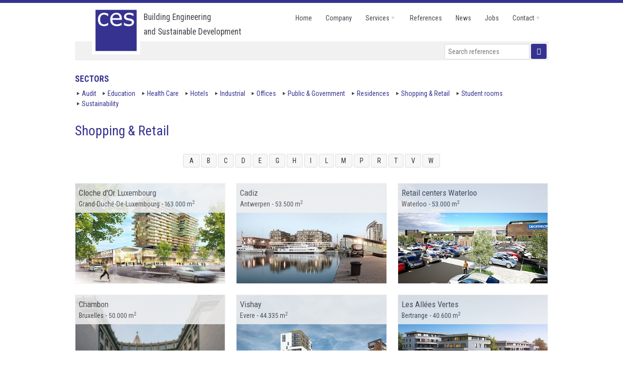

--- FILE ---
content_type: text/html; charset=UTF-8
request_url: https://www.ces.be/references/retail
body_size: 2589
content:
<!DOCTYPE html>
<html lang="en">
<head>
<meta http-equiv="Content-Type" content="text/html; charset=UTF-8">
<title>Shopping & Retail</title>
<meta charset="utf-8">
<meta name="viewport" content="width=device-width, initial-scale=1.0">
<meta name="description" content=" ">
<link rel="stylesheet" type="text/css" href="/stylesheets/normalize.css" media="screen, handheld">
<link rel="stylesheet" href="/stylesheets/flexslider.css?v=0701" type="text/css">
<link rel="stylesheet" href="/stylesheets/animation.css?v=0701" type="text/css">
<link rel="stylesheet" type="text/css" href="/stylesheets/styles.css?v=0711" media="screen, handheld">
<link href="https://fonts.googleapis.com/css?family=Roboto+Condensed:300,400,700" rel="stylesheet" type="text/css">
<!--[if (lt IE 9)]><script src="https://html5shiv.googlecode.com/svn/trunk/html5.js"></script><![endif]--><script type="text/javascript">

  (function(i,s,o,g,r,a,m){i['GoogleAnalyticsObject']=r;i[r]=i[r]||function(){
  (i[r].q=i[r].q||[]).push(arguments)},i[r].l=1*new Date();a=s.createElement(o),
  m=s.getElementsByTagName(o)[0];a.async=1;a.src=g;m.parentNode.insertBefore(a,m)
  })(window,document,'script','//www.google-analytics.com/analytics.js','ga');

  ga('create', 'UA-46685077-1', 'ces-web.be');
  ga('send', 'pageview');

</script>
</head>
<body class="referenties EN" id="referenties-1">
<div class="header-container">
<header><div><p><a rel="home" id="logo" href="/" title="Home"><img alt="logo" src="/art/logo_85x85.jpg"></a><span>Building Engineering<br>and Sustainable Development</span></p></div>
<div>
<a class="toggleMenu" href="#"><i class="icon-menu"></i></a><nav role="navigation"><ul class="nav">
<li class="home"><a href="/home">home</a></li>
<li class="company"><a href="/company">company</a></li>
<li class="services">
<a href="/services">services</a><ul>
<li><a href="/services">Engineering</a></li>
<li><a href="/services-2">Sustainability</a></li>
<li><a href="/services-3">Facility</a></li>
</ul>
</li>
<li class="referenties active"><a href="/references">references</a></li>
<li class="nieuws"><a href="/news">news</a></li>
<li class="jobs"><a href="/jobs">jobs</a></li>
<li class="contact">
<a href="/contact">contact</a><ul>
<li><a href="/contact">Contact us</a></li>
<li><a href="/contact-2">Branches</a></li>
</ul>
</li>
</ul></nav><div class="row"><div class="search">
<h3>Search</h3>
<form method="get" id="form-search" action="/references">
<fieldset>
<div class="control-group str">
<label for="search_str">str</label><div class="controls"><input id="search_str" type="text" name="str" placeholder="Search references" value=""></div>
</div>
<input id="search_page" type="hidden" name="page" value="references"><input id="search_uid" type="hidden" name="uid" value="1"><div class="control-group submit">
<label> </label><div class="controls"><button id="search_submit" type="submit" name="submit"></button></div>
</div>
<input id="search_search" type="hidden" name="search" value="true">
</fieldset>
<input type="hidden" name="form_name" value="search"><input type="hidden" name="lang" value="en" id="search_lang">
</form>
</div></div>
</div></header><span id="header-line"></span>
</div>
<div class="main-container"><div>
<ul class="breadcrumbs"><li>
<a href="/home"><span>home</span></a><span></span>
</li></ul>
<aside class="sidebar " id="sidebar-left" role="complementary"><div class="sectoren">
<h3>Sectors</h3>
<ul class="db sectoren">
<li><a data-filter=".audit" href="/references/audit">Audit</a></li>
<li><a data-filter=".education" href="/references/education">Education</a></li>
<li><a data-filter=".health-care" href="/references/health-care">Health Care</a></li>
<li><a data-filter=".hotels" href="/references/hotels">Hotels</a></li>
<li><a data-filter=".industrial" href="/references/industrial">Industrial</a></li>
<li><a data-filter=".offices" href="/references/offices">Offices</a></li>
<li><a data-filter=".public" href="/references/public">Public &amp; Government</a></li>
<li><a data-filter=".residences" href="/references/residences">Residences</a></li>
<li class="selected"><a data-filter=".retail" href="/references/retail">Shopping &amp; Retail</a></li>
<li><a data-filter=".student-rooms" href="/references/student-rooms">Student rooms</a></li>
<li><a data-filter=".sustainability" href="/references/sustainability">Sustainability</a></li>
</ul>
</div></aside><div id="main-content" role="main">
<div class="page-header"><h1>Shopping & Retail</h1></div>
<div class="firstletters pagination"><ul>
<li><a href="/references/retail?&amp;firstletter=A">A</a></li>
<li><a href="/references/retail?&amp;firstletter=B">B</a></li>
<li><a href="/references/retail?&amp;firstletter=C">C</a></li>
<li><a href="/references/retail?&amp;firstletter=D">D</a></li>
<li><a href="/references/retail?&amp;firstletter=E">E</a></li>
<li><a href="/references/retail?&amp;firstletter=G">G</a></li>
<li><a href="/references/retail?&amp;firstletter=H">H</a></li>
<li><a href="/references/retail?&amp;firstletter=I">I</a></li>
<li><a href="/references/retail?&amp;firstletter=L">L</a></li>
<li><a href="/references/retail?&amp;firstletter=M">M</a></li>
<li><a href="/references/retail?&amp;firstletter=P">P</a></li>
<li><a href="/references/retail?&amp;firstletter=R">R</a></li>
<li><a href="/references/retail?&amp;firstletter=T">T</a></li>
<li><a href="/references/retail?&amp;firstletter=V">V</a></li>
<li><a href="/references/retail?&amp;firstletter=W">W</a></li>
</ul></div>
<ul class="db referenties">
<li class=""><a href="/references/9557-cloche-dor-luxembourg.html"><img src="/slir/w402-h302-c3x2/images/referenties/L-118/1.jpg"><p><span>Cloche d'Or Luxembourg</span><br>Grand-Duché-De-Luxembourg - 163.000 m<sup>2</sup></p></a></li>
<li class=""><a href="/references/9468-cadiz.html"><img src="/slir/w402-h302-c3x2/images/referenties/P-891/P891-1.jpg"><p><span>Cadiz</span><br>Antwerpen - 53.500 m<sup>2</sup></p></a></li>
<li class=""><a href="/references/9432-retail-centers-waterloo.html"><img src="/slir/w402-h302-c3x2/images/referenties/P-1015/1.jpg"><p><span>Retail centers Waterloo</span><br>Waterloo - 53.000 m<sup>2</sup></p></a></li>
<li class=""><a href="/references/9429-chambon.html"><img src="/slir/w402-h302-c3x2/images/referenties/P-855/P-855-1.jpg"><p><span>Chambon</span><br>Bruxelles - 50.000 m<sup>2</sup></p></a></li>
<li class=""><a href="/references/9529-vishay.html"><img src="/slir/w402-h302-c3x2/images/referenties/P-826/1.jpg"><p><span>Vishay</span><br>Evere - 44.335 m<sup>2</sup></p></a></li>
<li class=""><a href="/references/9422-les-allees-vertes.html"><img src="/slir/w402-h302-c3x2/images/referenties/L-114/1.jpg"><p><span>Les Allées Vertes</span><br>Bertrange - 40.600 m<sup>2</sup></p></a></li>
<li class=""><a href="/references/9656-manhattan.html"><img src="/slir/w402-h302-c3x2/images/referenties/P-1149/P-1149-1.jpg"><p><span>Manhattan</span><br>Bruxelles - 35.000 m<sup>2</sup></p></a></li>
<li class=""><a href="/references/9638-tunnelplaats.html"><img src="/slir/w402-h302-c3x2/images/referenties/P-1073/1.jpg"><p><span>Tunnelplaats

</span><br>Antwerpen - 27.000 m<sup>2</sup></p></a></li>
<li class=""><a href="/references/9635-pier-kornel.html"><img src="/slir/w402-h302-c3x2/images/referenties/P-1118/1.jpg"><p><span>Pier Kornel</span><br>Aalst - 24.500 m<sup>2</sup></p></a></li>
<li class=""><a href="/references/9502-westkaai-toren-4-5-6.html"><img src="/slir/w402-h302-c3x2/images/referenties/P-1008/1.jpg"><p><span>Westkaai Toren 4-5-6</span><br>Antwerpen - 21.750 m<sup>2</sup></p></a></li>
<li class=""><a href="/references/9430-belliard-40.html"><img src="/slir/w402-h302-c3x2/images/referenties/P-791/P-791-1.jpg"><p><span>Belliard 40</span><br>Bruxelles - 20.000 m<sup>2</sup></p></a></li>
<li class=""><a href="/references/9567-decathlon.html"><img src="/slir/w402-h302-c3x2/images/referenties/P-900/1.jpg"><p><span>Decathlon</span><br>Evere - 18.200 m<sup>2</sup></p></a></li>
</ul>
<div class="morepages pagination"><ul>
<li class="selected"><a href="/references/retail?&amp;start=0">1</a></li>
<li><a href="/references/retail?&amp;start=12">2</a></li>
<li><a href="/references/retail?&amp;start=12">&gt;</a></li>
<li><a href="/references/retail?&amp;start=24">&gt;&gt;</a></li>
</ul></div>
</div>
</div></div>
<div class="footer-container"><footer><div class="row"><div class="adres">
<h3>Adres</h3> <p>CES nv<i class="icon-right-dir"></i><a href="/contact">Contact us</a><i class="icon-right-dir"></i><a href="/files/privacy.30.12.2022.pdf" target="_blank">Privacy conditions</a></p>
<p class="jolux"><a href="https://www.jolux-webdesign.be">powered by Jolux Webdesign</a></p>
</div></div></footer></div>
<div class="sub-footer-container"><footer></footer></div>
<script src="https://code.jquery.com/jquery-1.9.1.min.js"></script><script src="/javascripts/jquery.flexslider-min.js" type="text/javascript"></script><script src="/javascripts/main.js?v=0711" type="text/javascript"></script>
</body>
</html>




--- FILE ---
content_type: text/css
request_url: https://www.ces.be/stylesheets/styles.css?v=0711
body_size: 4939
content:
@font-face{font-family:'fontello';src:url("../font/fontello.eot?9767610");src:url("../font/fontello.eot?9767610#iefix") format("embedded-opentype"),url("../font/fontello.woff?9767610") format("woff"),url("../font/fontello.ttf?9767610") format("truetype"),url("../font/fontello.svg?9767610#fontello") format("svg");font-weight:normal;font-style:normal}.icon-back:before,.icon-left-open:before,.icon-phone:before,.icon-right-open:before,.icon-up-dir:before,.icon-download:before,.icon-down-dir:before,.nav>li>.parent:after,.icon-mail:before,.icon-right-dir:before,.sectoren ul.db li:before,.icon-spin:before,.icon-search:before,.header-container header>div:nth-of-type(2) form .control-group.submit button:before,.icon-menu:before{font-family:"fontello";font-style:normal;font-weight:normal;speak:none;display:inline-block;text-decoration:inherit;width:1em;margin-right:.2em;text-align:center;font-variant:normal;text-transform:none;line-height:1em;margin-left:0.2em}.icon-back:before{content:'\e800'}.icon-left-open:before{content:'\e801'}.icon-phone:before{content:'\e802'}.icon-right-open:before{content:'\e803'}.icon-up-dir:before{content:'\e804'}.icon-download:before{content:'\e805'}.icon-down-dir:before,.nav>li>.parent:after{content:'\e806'}.icon-mail:before{content:'\e807'}.icon-right-dir:before,.sectoren ul.db li:before{content:'\e808'}.icon-spin:before{content:'\e809'}.icon-search:before,.header-container header>div:nth-of-type(2) form .control-group.submit button:before{content:'\e80a'}.icon-menu:before{content:'\e80b'}button,input[type="button"],input[type="reset"],input[type="submit"],button{-webkit-appearance:none;-moz-appearance:none;-ms-appearance:none;-o-appearance:none;appearance:none;-webkit-font-smoothing:antialiased;background-color:#363390;border-radius:3px;border:none;color:#fff;cursor:pointer;display:inline-block;font-family:"Roboto Condensed",sans-serif;font-size:1em;font-weight:600;line-height:1;padding:0.75em 1em;text-decoration:none;user-select:none;vertical-align:middle;white-space:nowrap}button:hover,button:focus,input[type="button"]:hover,input[type="button"]:focus,input[type="reset"]:hover,input[type="reset"]:focus,input[type="submit"]:hover,input[type="submit"]:focus,button:hover,button:focus{background-color:#211f58;color:#fff}button:disabled,input[type="button"]:disabled,input[type="reset"]:disabled,input[type="submit"]:disabled,button:disabled{cursor:not-allowed;opacity:0.5}fieldset{background-color:#f7f7f7;border:1px solid #ddd;margin:0 0 0.75em;padding:1.5em}input,label,select{display:block;font-family:"Roboto Condensed",sans-serif;font-size:1em}label{font-weight:600;margin-bottom:0.375em}label.required::after{content:"*"}label abbr{display:none}input[type="color"],input[type="date"],input[type="datetime"],input[type="datetime-local"],input[type="email"],input[type="month"],input[type="number"],input[type="password"],input[type="search"],input[type="tel"],input[type="text"],input[type="time"],input[type="url"],input[type="week"],textarea,select[multiple=multiple],textarea{background-color:#fff;border:1px solid #ddd;border-radius:3px;box-shadow:inset 0 1px 3px rgba(0,0,0,0.06);box-sizing:border-box;font-family:"Roboto Condensed",sans-serif;font-size:1em;margin-bottom:0.75em;padding:0.5em;transition:border-color;width:100%}input[type="color"]:hover,input[type="date"]:hover,input[type="datetime"]:hover,input[type="datetime-local"]:hover,input[type="email"]:hover,input[type="month"]:hover,input[type="number"]:hover,input[type="password"]:hover,input[type="search"]:hover,input[type="tel"]:hover,input[type="text"]:hover,input[type="time"]:hover,input[type="url"]:hover,input[type="week"]:hover,textarea:hover,select[multiple=multiple]:hover,textarea:hover{border-color:#c4c4c4}input[type="color"]:focus,input[type="date"]:focus,input[type="datetime"]:focus,input[type="datetime-local"]:focus,input[type="email"]:focus,input[type="month"]:focus,input[type="number"]:focus,input[type="password"]:focus,input[type="search"]:focus,input[type="tel"]:focus,input[type="text"]:focus,input[type="time"]:focus,input[type="url"]:focus,input[type="week"]:focus,textarea:focus,select[multiple=multiple]:focus,textarea:focus{border-color:#363390;box-shadow:inset 0 1px 3px rgba(0,0,0,0.06),0 0 5px rgba(55,112,192,0.7);outline:none}textarea{resize:vertical}input[type="search"]{-webkit-appearance:none;-moz-appearance:none;-ms-appearance:none;-o-appearance:none;appearance:none}input[type="checkbox"],input[type="radio"]{display:inline;margin-right:0.375em}input[type="file"]{padding-bottom:0.75em;width:100%}select{margin-bottom:1.5em;max-width:100%;width:auto}ul,ol{list-style-type:none;margin:0;padding:0}ul{list-style-type:disc;margin-bottom:0.75em;padding-left:1.5em}ol{list-style-type:decimal;margin-bottom:0.75em;padding-left:1.5em}dl{margin-bottom:0.75em}dl dt{font-weight:bold;margin-top:0.75em}dl dd{margin:0}table{-webkit-font-feature-settings:"kern","liga","tnum";-moz-font-feature-settings:"kern","liga","tnum";-ms-font-feature-settings:"kern","liga","tnum";font-feature-settings:"kern","liga","tnum";border-collapse:collapse;margin:0.75em 0;table-layout:fixed;width:100%}th{border-bottom:1px solid #b7b7b7;font-weight:600;padding:0.75em 0;text-align:left}td{border-bottom:1px solid #ddd;padding:0.75em 0}tr,td,th{vertical-align:middle}body{-webkit-font-feature-settings:"kern","liga","pnum";-moz-font-feature-settings:"kern","liga","pnum";-ms-font-feature-settings:"kern","liga","pnum";font-feature-settings:"kern","liga","pnum";-webkit-font-smoothing:antialiased;color:#333;font-family:"Roboto Condensed",sans-serif;font-size:1em;line-height:1.5}h1,h2,h3,h4,h5,h6{font-family:"Roboto Condensed",sans-serif;font-size:1em;line-height:1.2;margin:0 0 0.75em}p{margin:0 0 0.75em}a{color:#363390;text-decoration:none;transition:color 0.1s linear}a:active,a:focus,a:hover{color:#211f58}a:active,a:focus{outline:none}hr{border-bottom:1px solid #ddd;border-left:none;border-right:none;border-top:none;margin:1.5em 0}img,picture{margin:0;max-width:100%}html{-webkit-box-sizing:border-box;-moz-box-sizing:border-box;box-sizing:border-box}*,*:before,*:after{-webkit-box-sizing:inherit;-moz-box-sizing:inherit;box-sizing:inherit}.toggleMenu{display:none;background:#666;padding:10px 15px;color:#fff}.nav{list-style:none;padding:0;margin:0;*zoom:1}.nav:before,.nav:after{content:" ";display:table}.nav:after{clear:both}.nav ul{list-style:none;padding:0;margin:0;width:10em}.nav a{padding:0.5em 1em}.nav li{position:relative}.nav>li{float:left}.nav>li>.parent:after{margin:0.1em 0 0 0;color:#d3d3d3}.nav>li>a{display:block}.nav li ul{position:absolute;left:-9999px}.nav>li.hover>ul{left:0}.nav li li.hover ul{left:100%;top:0}.nav li li a{display:block;position:relative;z-index:100}@media screen and (max-width: 767px){.active{display:block}.nav>li{float:none}.nav>li>.parent{background-position:95% 50%}.nav li li .parent{margin:0.1em 0 0 0;color:#d3d3d3}.nav ul{display:block;width:100%}.nav>li.hover>ul,.nav li li.hover ul{position:static}}.pagination{text-align:center}.pagination ul{display:inline;margin:0;padding:0;text-align:center}.pagination ul li{display:inline;list-style:none}.pagination ul ul li{display:none}.pagination ul ul li:nth-child(1),.pagination ul ul li:nth-child(2),.pagination ul ul li:nth-child(3){display:inline}@media screen and (min-width: 75em){.pagination ul ul li{display:inline}}.pagination ul li a{-webkit-transition:all 0.2s ease-in-out;-moz-transition:all 0.2s ease-in-out;transition:all 0.2s ease-in-out;background:#f7f7f7;border-radius:3px;border:1px solid #ddd;color:#333;outline:none;padding:0.375em 0.809em;text-decoration:none}.pagination ul li a:hover,.pagination ul li a:focus{background:#ddd}.pagination ul li a:active{background:#f7f7f7}.tables{border-collapse:separate;border-left:0px;border-radius:3px;border-spacing:0;border:1px solid #ddd;width:100%}.tables tbody{background-color:#fcfcfc}.tables tbody tr:hover>td,.tables tbody tr:hover>th{background-color:#efefef}.tables tbody tr:nth-child(even){background-color:#f7f7f7}.tables tbody tr:nth-child(even):hover>td{background-color:#eaeaea}.tables thead:first-of-type tr:first-child>th:first-child{border-top-left-radius:3px}.tables thead:first-of-type tr:first-child>th:last-child{border-top-right-radius:3px}.tables tbody:last-child tr:last-child>td:first-child{border-bottom-left-radius:3px}.tables tbody:last-child tr:last-child>td:last-child{border-bottom-right-radius:3px}.tables thead th{background-color:#fff;border-bottom:0px;border-left:1px solid #ddd;padding:0.75em 1em;text-align:left}.tables thead th:first-child{border-left:none}.tables tbody{background-color:#fcfcfc}.tables tbody td{border-bottom:0px;border-left:1px solid #ddd;border-top:1px solid #ddd;padding:0.75em 1em}.tables tbody td:first-child{border-left:none}.tables tbody td button{display:inline-block;line-height:1.5;margin-bottom:0.3em;margin-right:0.5em;outline:none;padding:0.3em 1em;width:100%}@media screen and (min-width: 62em){.tables tbody td button{margin-bottom:0;width:auto}}html{height:100%}body{color:#45454d;font-size:87.5%;font-size:14px;margin:0;padding:0}@media screen and (min-width: 48em){body{border-top:0.4em solid #363390}}img,object,embed{max-width:100%;height:auto}.header-container,.main-container,.footer-container{max-width:71.5em;margin-left:auto;margin-right:auto}.header-container::after,.main-container::after,.footer-container::after{clear:both;content:"";display:table}.header-container{padding:1em}@media screen and (min-width: 48em){.header-container #header-line{position:relative;z-index:1;height:2.85em;background-color:#f1f1f1;display:block;width:100%;margin-top:-2.65em}.header-container #header-line::after{clear:both;content:"";display:table}}.header-container header>div h3{display:none}.header-container header>div:first-child p{margin:0 auto;width:23em}.header-container header>div:first-child p span{font-size:1.25em;line-height:1.75em}.header-container header>div:first-child p a img{width:65px;float:left;margin-right:0.5em}.header-container header>div:nth-of-type(2)>div{margin-top:2.5em;position:relative;z-index:2}.header-container header>div:nth-of-type(2) form{padding:0;margin:0;display:block;width:100%}.header-container header>div:nth-of-type(2) form label{display:none}.header-container header>div:nth-of-type(2) form input,.header-container header>div:nth-of-type(2) form button{margin:0}.header-container header>div:nth-of-type(2) form .control-group{float:left;clear:none}.header-container header>div:nth-of-type(2) form .control-group.str{width:calc(100% - 2.5em)}.header-container header>div:nth-of-type(2) form .control-group.submit{width:2.25em}.header-container header>div:nth-of-type(2) form .control-group.submit button{height:2.25em;padding:0;width:2.25em;margin-left:0.25em}.header-container header>div:nth-of-type(2) form fieldset{background:none;margin:0}@media screen and (min-width: 48em){.header-container{position:relative;z-index:999;padding-bottom:0}.header-container header::after{clear:both;content:"";display:table}.header-container header>div:first-child{float:left;display:block;margin-right:2.35765%;width:40.29137%;position:relative;z-index:5}.header-container header>div:first-child:last-child{margin-right:0}.header-container header>div:first-child p{margin:0 auto;width:23em}.header-container header>div:first-child p span{font-size:1.25em;line-height:1.75em}.header-container header>div:first-child p a img{width:auto;height:auto;border-width:0 0.5em 0.5em 0.5em;border-style:solid;border-color:#fff}.header-container header>div:nth-of-type(2){float:left;display:block;margin-right:2.35765%;width:57.35098%}.header-container header>div:nth-of-type(2):last-child{margin-right:0}.header-container header>div:nth-of-type(2) nav,.header-container header>div:nth-of-type(2)>div{float:left;display:block;margin-right:2.35765%;width:100%}.header-container header>div:nth-of-type(2) nav:last-child,.header-container header>div:nth-of-type(2)>div:last-child{margin-right:0}.header-container header>div:nth-of-type(2) form{width:15em;float:right;margin-right:0.25em}}.main-container{padding:2em 1em}.footer-container{padding:0 1em;position:relative}.footer-container footer{border-top:1px solid #f1f1f1;padding:1em 0;color:#82828f}.footer-container footer a{color:#82828f}.footer-container h3{display:none}.footer-container div.adres{text-align:center}.footer-container div.adres p.jolux a{color:#d3d3d3}@media screen and (min-width: 48em){.footer-container{padding-bottom:2.5em;background:url(../art/certificates.jpg) no-repeat 0 1em}.footer-container div.adres{float:left;display:block;margin-right:2.35765%;width:65.88078%;margin-left:34.11922%;text-align:right}.footer-container div.adres:last-child{margin-right:0}}.row{display:block}.row::after{clear:both;content:"";display:table}a{color:#363390;text-decoration:none}a:hover,a:active{text-decoration:underline}.left{float:left}.right{float:right}.both{clear:both}.nav{position:relative;z-index:2000}.nav a{color:#45454d;text-decoration:none}.nav a:hover{text-decoration:none}.nav>li{background:#f1f1f1;border-bottom:1px solid #ccc}.nav>li>a{text-transform:capitalize}.nav>li>ul>li{background:#d3d3d3;border-bottom:1px solid #ccc}.nav>li>ul>li:hover{background:#e0e0e0}.nav>li>ul>li:last-child{border:0}@media screen and (min-width: 48em){.nav{float:right}.nav>li{background:none;border-bottom:0}.nav>li>ul{border-radius:1em;border:1px solid #d3d3d3;overflow:hidden;width:12em}.nav>li>ul>li{background:#fff;border-bottom:1px solid #d3d3d3}.nav>li>ul>li:hover{background:#f1f1f1}.nav>li>ul>li>a{color:#45454d}}.toggleMenu{display:none;color:#fff;position:absolute;top:1em;right:1em;background:none;padding:0;color:#363390}.toggleMenu:hover{text-decoration:none}.toggleMenu i{font-size:1.5em}.page-header h1{margin-bottom:1em}h1,h2,h3{color:#363390;font-weight:normal}h1{font-size:2em}h2{font-size:1.75em;margin:0.75em 0}h3{font-size:1.5em;margin:0.83em 0}h4,h5,h6{font-size:1em;margin:1.5em 0}dl{line-height:1.1em}dl dt{text-transform:uppercase;font-size:0.875em;color:#000;margin:0}dl dd{margin:0 0 0.4em 0}hr{color:#f1f1f1;background-color:#f1f1f1;height:1px;border:0}.row>div h3,aside h3,fieldset h3{color:#363390;font-weight:bold;text-transform:uppercase;font-size:1.25em;margin:0 0 0.5em 0}ul.db{list-style:none;margin:0;padding:0}ul.db::after{clear:both;content:"";display:table}div.morepages{display:block}div.morepages::after{clear:both;content:"";display:table}#main-content>img{margin-bottom:1em}@media screen and (min-width: 48em){#main-content>img{float:right;margin:0 0 1em 1em;max-width:50%}}#main-content>#organigram{width:100%;max-width:900px;float:none;display:block;margin:0 auto}div.nieuws{padding-top:3em}div.nieuws>h3{color:#363390;text-align:center;font-size:1.75em;font-weight:400}div.nieuws>ul>li{border-bottom:1px solid #f1f1f1;display:block;padding:1em 0;position:relative}div.nieuws>ul>li:last-child{border:0;margin:0}div.nieuws>ul>li>h5{margin:0 0 1em 0;color:#363390;font-size:1.25em;font-weight:400}div.nieuws>ul>li img{display:block;margin-bottom:1em}div.nieuws>ul>li a{font-weight:bold}div.nieuws>ul>li span.ribbon{position:absolute;width:138px;height:108px;display:block;left:264px}@media screen and (min-width: 48em){div.nieuws>ul>li span.ribbon{right:0;left:auto}}div.nieuws>ul>li span.ribbon.new{background:url(../art/news_new.png) no-repeat}div.nieuws>ul>li span.ribbon.start{background:url(../art/news_start.png) no-repeat}div.nieuws>ul>li span.ribbon.renovation{background:url(../art/news_renovation.png) no-repeat}div.nieuws>ul>li span.ribbon.award{background:url(../art/news_award.png) no-repeat}div.nieuws>ul>li span.ribbon.inauguration{background:url(../art/news_inauguration.png) no-repeat}div.services{padding-bottom:3em;border-bottom:1px solid #f1f1f1}div.services>h3{display:none}div.services>ul>li{text-align:center;border-bottom:1px solid #f1f1f1;display:block;padding:1em 0;position:relative}@media screen and (min-width: 48em){div.services>ul>li{float:left;display:block;margin-right:2.35765%;width:31.76157%;border-bottom:0}div.services>ul>li:last-child{margin-right:0}div.services>ul>li:nth-child(3n){margin-right:0}div.services>ul>li:nth-child(3n+1){clear:left}}div.services>ul>li:last-child{border:0;margin:0}div.services>ul>li>h5{margin:0 0 1em 0;color:#363390;font-size:1.5em;font-weight:400}div.services>ul>li .button{margin-top:1em;display:inline-block}@media screen and (min-width: 48em){div.services>ul>li,div.nieuws>ul>li{float:left;display:block;margin-right:2.35765%;width:31.76157%;border-bottom:none}div.services>ul>li:last-child,div.nieuws>ul>li:last-child{margin-right:0}div.services>ul>li:nth-child(3n),div.nieuws>ul>li:nth-child(3n){margin-right:0}div.services>ul>li:nth-child(3n+1),div.nieuws>ul>li:nth-child(3n+1){clear:left}}.sectoren ul.db{margin-bottom:2em}.sectoren ul.db::after{clear:both;content:"";display:table}@media screen and (min-width: 48em){.sectoren ul.db li{float:left;margin-right:0.7em}}.sectoren ul.db li:before{margin:0}.sectoren ul.db li.selected a,.sectoren ul.db li a:hover,.sectoren ul.db li a:active{color:#363390;text-decoration:none}#referenties-1 .main-container #main-content>ul.db{margin-top:2em}#referenties-1 .main-container #main-content>ul.db::after{clear:both;content:"";display:table}#referenties-1 .main-container #main-content>ul.db>li{border:1px solid #f1f1f1;margin-bottom:1.618em;position:relative;max-width:402px}@media screen and (min-width: 48em) and (max-width: 61.99em){#referenties-1 .main-container #main-content>ul.db>li{float:left;display:block;margin-right:2.35765%;width:48.82117%}#referenties-1 .main-container #main-content>ul.db>li:last-child{margin-right:0}#referenties-1 .main-container #main-content>ul.db>li:nth-child(2n){margin-right:0}#referenties-1 .main-container #main-content>ul.db>li:nth-child(2n+1){clear:left}}@media screen and (min-width: 62em){#referenties-1 .main-container #main-content>ul.db>li{float:left;display:block;margin-right:2.35765%;width:31.76157%}#referenties-1 .main-container #main-content>ul.db>li:last-child{margin-right:0}#referenties-1 .main-container #main-content>ul.db>li:nth-child(3n){margin-right:0}#referenties-1 .main-container #main-content>ul.db>li:nth-child(3n+1){clear:left}}#referenties-1 .main-container #main-content>ul.db>li a{color:#45454d}#referenties-1 .main-container #main-content>ul.db>li img{display:block}#referenties-1 .main-container #main-content>ul.db>li p{padding:0.5em;margin:0}#referenties-1 .main-container #main-content>ul.db>li p:nth-of-type(1){position:absolute;background:#f1f1f1;opacity:0.85;top:0;width:100%;margin:0}#referenties-1 .main-container #main-content>ul.db>li p:nth-of-type(1) span{font-weight:normal;font-size:1.20em}#referenties-1 .main-container #main-content>ul.db>li:hover p{opacity:1}#referenties-1 .main-container #main-content table th{width:15%}#referenties-1 .main-container #main-content table th.naam{width:40%}#referenties-1 .main-container #main-content table td>h5{font-size:1.15em;margin-bottom:0.25em}#referenties-1 .main-container #main-content table td>h5>small{font-size:1em;font-weight:400}#referenties-1 .main-container #main-content table tr:last-child>td{border:0}@media screen and (min-width: 48em){#referenties-1 .main-container.unique aside{float:left;display:block;margin-right:2.35765%;width:23.23176%}#referenties-1 .main-container.unique aside:last-child{margin-right:0}#referenties-1 .main-container.unique aside .button{display:block;width:8em}#referenties-1 .main-container.unique #main-content{float:left;display:block;margin-right:2.35765%;width:74.41059%}#referenties-1 .main-container.unique #main-content:last-child{margin-right:0}}.pagination{padding:0.5em 0}#nieuws-1 #main-content ul.db>li{border-bottom:1px solid #f1f1f1;padding-bottom:1em;margin-bottom:2em}#nieuws-1 #main-content ul.db>li::after{clear:both;content:"";display:table}#nieuws-1 #main-content ul.db>li h5{margin:0 0 0.5em 0;font-size:1.15em;color:#363390;font-weight:400}#nieuws-1 #main-content ul.db>li:last-child{margin-bottom:0;border:none}#nieuws-1 #main-content ul.db>li .timestamp{display:block;color:#696975;margin:0.25em 0 1em 0}@media screen and (min-width: 48em){#nieuws-1 #main-content ul.db>li img{float:left;margin-right:1em;width:15em}}#services-3 #main-content hr{margin:2em 0 1.5em 0}a.button{margin:0;border:0.4em solid #d3d3d3;background:#363390;color:#fff;padding:0.25em 0.5em}a.button{-webkit-appearance:none;-moz-appearance:none;-ms-appearance:none;-o-appearance:none;appearance:none;cursor:pointer;user-select:none;vertical-align:middle;white-space:nowrap;text-decoration:none;display:inline-block}form fieldset{border:0;padding:0}#form-contact>fieldset,#form-application>fieldset{background:#f1f1f1;padding:1em;margin:2em 0}#form-contact>fieldset.submit,#form-application>fieldset.submit{border:0;margin:0;padding-top:0;background:none}#form-contact>fieldset h3,#form-application>fieldset h3{font-size:1em;color:#363390;margin-bottom:1em}#form-contact>fieldset .control-group,#form-application>fieldset .control-group{clear:left;margin-bottom:0.5em}#form-contact>fieldset .control-group>label,#form-application>fieldset .control-group>label{line-height:2em}#form-contact>fieldset .control-group .controls,#form-application>fieldset .control-group .controls{line-height:2em}#form-contact>fieldset .control-group .controls>input,#form-contact>fieldset .control-group .controls textarea,#form-application>fieldset .control-group .controls>input,#form-application>fieldset .control-group .controls textarea{width:100%}@media screen and (min-width: 48em){#contact-1 .main-container #main-content{float:left;display:block;margin-right:2.35765%;width:65.88078%}#contact-1 .main-container #main-content:last-child{margin-right:0}#contact-1 .main-container aside{float:left;display:block;margin-right:2.35765%;width:31.76157%;padding-top:1em}#contact-1 .main-container aside:last-child{margin-right:0}#contact-1 .main-container aside h3{display:none}}#contact-2 #main-content ul.db li{padding:1em 0;margin-bottom:1.618em;border-bottom:1px solid #f1f1f1}#contact-2 #main-content ul.db li:last-child{border:0}#contact-2 #main-content ul.db li h3{font-size:1em;color:#45454d;font-weight:bold;margin:0.5em 0}@media screen and (min-width: 48em){#contact-2 #main-content ul.db li{float:left;display:block;margin-right:2.35765%;width:48.82117%;border:none}#contact-2 #main-content ul.db li:last-child{margin-right:0}#contact-2 #main-content ul.db li:nth-child(2n){margin-right:0}#contact-2 #main-content ul.db li:nth-child(2n+1){clear:left}}#contact-2 #main-content ul.db li iframe{width:100%;height:15em;border:0}#map_canvas{width:100%;height:15em;margin-bottom:1em}#home-1 .flexslider .slides li{padding-bottom:1em}#home-1 .flexslider .slides li img{width:100%}.video-popup{position:relative;background:#FFF;padding:1em;width:auto;max-width:100%;margin:0 auto}video{width:100%    !important;max-width:640px;height:auto   !important}.video-popup{max-width:640px}#nieuws-1 video{margin:1em 0 2em 0;display:block}.breadcrumbs{display:none}.moreinfo{position:absolute;right:0;bottom:0;background:#363390;opacity:0.8;padding:0.25em 0.5em;color:white;text-decoration:none}.moreinfo:hover{background:#4440b6;text-decoration:none}.flexslider{margin:0;border:0;border-radius:0;box-shadow:none;z-index:1}.flexslider .icon-spin{position:absolute;left:50%;top:50%}.flexslider .slides li{text-align:center}#slider{margin-bottom:1em;min-height:3em}@media screen and (min-width: 48em){#slider ul>li>div:first-child{margin-bottom:1.5em;display:inline-block;position:relative}#slider ul>li>div:first-child:before,#slider ul>li>div:first-child:after{content:"";position:absolute;z-index:-2;bottom:15px;left:10px;width:50%;height:100%;max-width:35.75em;max-height:10em;box-shadow:0 1.2em 0.8em rgba(0,0,0,0.8);-webkit-transform:rotate(-3deg);-moz-transform:rotate(-3deg);-ms-transform:rotate(-3deg);-o-transform:rotate(-3deg);transform:rotate(-3deg)}#slider ul>li>div:first-child:after{right:10px;left:auto;-webkit-transform:rotate(3deg);-moz-transform:rotate(3deg);-ms-transform:rotate(3deg);-o-transform:rotate(3deg);transform:rotate(3deg)}}#carousel .slides li{vertical-align:middle;margin-right:10px;text-align:center;height:80px}#carousel .slides li img{vertical-align:middle;max-height:80px}#carousel .slides li:hover{cursor:pointer}.flex-caption{position:absolute;right:0;bottom:3.75em;z-index:1;height:4.5em}.flex-caption h3,.flex-caption h4{background:#fff;opacity:0.8;padding:0.25em 0.5em;clear:right;margin:0 0 0.25em 0;float:right;color:#20202f;font-weight:normal}.flex-caption h3{font-size:2em}.flex-caption h3 span{font-size:0.65em}.flex-caption h4{font-size:1em}.flex-direction-nav a{font-size:2em}.flex-direction-nav a:hover{text-decoration:none}


--- FILE ---
content_type: application/javascript
request_url: https://www.ces.be/javascripts/main.js?v=0711
body_size: 945
content:

$("#slider img").one('load', function() {

    // The slider being synced must be initialized first
    $('#carousel').flexslider({
        animation: "slide",
        controlNav: false,
        animationLoop: false,
        itemWidth: 80,
        itemMargin: 10,    
        prevText: "",
        nextText: "",
        asNavFor: '#slider' 
    });

    $('#slider').flexslider({
        animation: "slide",
        controlNav: false,
        animationLoop: true,
        smoothHeight: true,
        slideshowSpeed:5000,
        prevText: "",
        nextText: "",
        sync: "#carousel",
        start: function () {
            $(".icon-spin").hide();
        }
    });
}).each(function() {
  if(this.complete) $(this).load();
});





var ww = document.body.clientWidth;

$(document).ready(function() {
	$(".nav li a").each(function() {
		if ($(this).next().length > 0) {
			$(this).addClass("parent");
		};
	})
	
	$(".toggleMenu").click(function(e) {
		e.preventDefault();
		$(this).toggleClass("active");
		$(".nav").toggle();
	});
	adjustMenu();
})

$(window).bind('resize orientationchange', function() {
	ww = document.body.clientWidth;
	adjustMenu();
});

var adjustMenu = function() {
	if (ww < 768) {
		$(".toggleMenu").css("display", "inline-block");
		if (!$(".toggleMenu").hasClass("active")) {
			$(".nav").hide();
		} else {
			$(".nav").show();
		}
		$(".nav li").unbind('mouseenter mouseleave');
		$(".nav li a.parent").unbind('click').bind('click', function(e) {
			// must be attached to anchor element to prevent bubbling
			e.preventDefault();
			$(this).parent("li").toggleClass("hover");
		});
	} 
	else if (ww >= 768) {
		$(".toggleMenu").css("display", "none");
		$(".nav").show();
		$(".nav li").removeClass("hover");
		$(".nav li a").unbind('click');
		$(".nav li").unbind('mouseenter mouseleave').bind('mouseenter mouseleave', function() {
		 	// must be attached to li so that mouseleave is not triggered when hover over submenu
		 	$(this).toggleClass('hover');
		});
	}
}


$('.open-popup-link').magnificPopup({
    type: 'inline',
    midClick: true, // Allow opening popup on middle mouse click. Always set it to true if you don't provide alternative source in href.
    callbacks: {
        open: function() {
            $('#video-popup video').get(0).play();
        },
    }
});